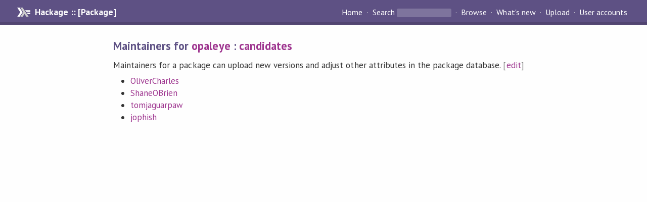

--- FILE ---
content_type: text/html; charset=utf-8
request_url: https://hackage.haskell.org/package/opaleye/maintainers/
body_size: 875
content:
<!DOCTYPE html PUBLIC "-//W3C//DTD XHTML 1.0 Strict//EN" "http://www.w3.org/TR/xhtml1/DTD/xhtml1-strict.dtd"><html xmlns="http://www.w3.org/1999/xhtml"><head><title>Maintainers for opaleye | Hackage</title><link rel="stylesheet" href="https://fonts.googleapis.com/css?family=PT+Sans:400,400i,700" /><link rel="stylesheet" href="/static/hackage.css" type="text/css" /><link rel="icon" href="/static/favicon.png" type="image/png" /><meta name="viewport" content="width=device-width, initial-scale=1" /><script src="https://cdn.jsdelivr.net/npm/mathjax@3/es5/tex-chtml-full.js" type="text/javascript"></script><link rel="search" href="/packages/opensearch.xml" type="application/opensearchdescription+xml" title="Hackage" /></head><body><div id="page-header"><a href="/" class="caption">Hackage :: [Package]</a><ul class="links" id="page-menu"><li><a href="/">Home</a></li><li><form action="/packages/search" class="search" method="get"><button type="submit">Search</button>&nbsp;<input type="text" name="terms" /></form></li><li><a href="/packages/browse">Browse</a></li><li><a href="/packages/recent">What's new</a></li><li><a href="/upload">Upload</a></li><li><a href="/accounts">User accounts</a></li></ul></div><div id="content"><h2>Maintainers for <a href="/package/opaleye">opaleye</a> : <a href="/package/opaleye/candidates">candidates</a></h2><p>Maintainers for a package can upload new versions and adjust other attributes in the package database.<span style="color: gray"> [<a href="/package/opaleye/maintainers/edit">edit</a>]</span></p><ul><li><a href="/user/OliverCharles">OliverCharles</a></li><li><a href="/user/ShaneOBrien">ShaneOBrien</a></li><li><a href="/user/tomjaguarpaw">tomjaguarpaw</a></li><li><a href="/user/jophish">jophish</a></li></ul></div></body></html>